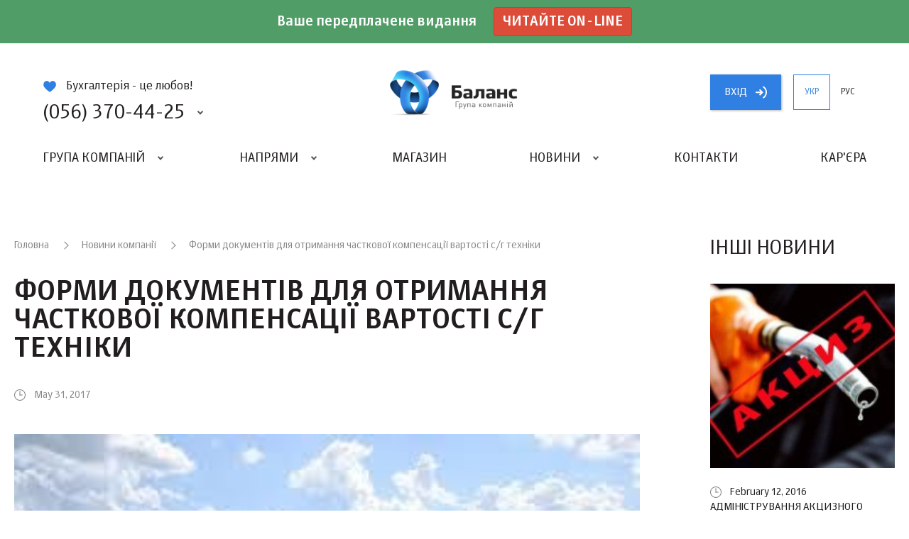

--- FILE ---
content_type: text/html; charset=UTF-8
request_url: https://balance.ua/news/archive/formy-dokumentov-dlya-polucheniya-chastichnoy-kompensacii-stoimosti-sh-tehniki
body_size: 6740
content:
<!DOCTYPE html>
<html lang="uk">
<head>
    <meta charset="UTF-8">
    <meta http-equiv="X-UA-Compatible" content="IE=edge">
    <meta name="viewport" content="width=device-width, initial-scale=1, maximum-scale=1, user-scalable=no">
    <link rel="icon" type="image/png" href="/favicon.png" />
    <meta name="csrf-param" content="_csrf-frontend">
    <meta name="csrf-token" content="m2ckGuHYG6N5qkeWwcNxvIIsfopVgJxL_vUe5xsc2RJwaQj9Ra7Zn4xT6AdjWm1kFL6cAjngj2V_X2yfl0KEgA==">
    <title>Форми документів для отримання часткової компенсації вартості с/г техніки</title>
    <script id="news" type="text/x-jquery-tmpl">
		<section>
			<figure>
				<a href="${slag}"><img alt="${name}" src="${id_img}"></a>
			</figure>
			<div class="section-content">
				<h6 class="date grey">${date}</h6>
				<h2>
					<a href="${slag}">${name}</a>
				</h2>
				<p>${content_short}</p>
			</div>
			<a href="${slag}" class="btn btn-grey"><span>Читати</span><i class="icon icon-lines"><b></b></i></a>
		</section>
	</script>
    <script id="issue_number" type="text/x-jquery-tmpl">
		<section>
			<figure>
				<a href="${url}"><img alt="${title}" src="${id_img}"></a>
			</figure>
			<div class="section-content">
				<h6 class="date grey">${date}</h6>
				<h2>
					<a href="${url}">${title}</a>
				</h2>
				<p>${description}</p>
			</div>
			<a href="${url}" class="btn btn-grey"><span>читать</span><i class="icon icon-lines"><b></b></i></a>
		</section>
	</script>
    <script id="issue_number_archive" type="text/x-jquery-tmpl">
		<section>
			<figure>
				<a href="${link}"><img alt="${name}" src="${id_img}"></a>
			</figure>
			<div class="section-content">
				<h6 class="date dark">№ ${number}, ${date}</h6>
				<h2>
					${name}
				</h2>
				<p>${description}</p>
			</div>
			 <div class="popup-content">
                <div class="text">
                   {%html theme%}
                </div>
             </div>
			<footer>
                <a href="${slag}" class="btn btn-grey show-publishing-house-popup"><span>Читати</span><i class="icon icon-lines"><b></b></i></a>
                <a target="_blank"  href="${link}?from=balance.ua" class="btn btn-blue"><span>Купити</span><i class="icon icon-cart"><b></b></i></a>
		    </footer>
		</section>
	</script>
    <script id="articles-for-the-accountant" type="text/x-jquery-tmpl">
		<section>
			<header>
				<span class="article-type ${color}">${channelName}</span>
				<div class="date grey">${date}</div>
				<div class="author grey">${authorName}</div>
				<h2><a target="_blank" href="${url}?from=balance.ua">${translatedTitle}</a></h2>
			</header>
			<div class="section-content">
				<p>${shortContent}</p>
			</div>
			<footer>
				<a target="_blank" href="${url}?from=balance.ua" class="btn btn-grey"><span>Читати</span><i class="icon icon-lines"><b></b></i></a>
			</footer>
			<a target="_blank" class="link" href="${url}?from=balance.ua"></a>
		</section>
	</script>
    <script  id="events" type="text/x-jquery-tmpl">
      <section>
          <figure>
           	<a href="${url}"><img alt="${name}" src="${img}"></a>
          </figure>
          <div class="info">
               <span class="event-type ${type}">${type_translate}</span>
               <span class="date grey">Дата: ${date}</span>
          </div>
          <h2><a href="${url}">${name}</a></h2>
          <a href="${url}" class="btn btn-grey"><span>Читати</span><i class="icon icon-lines"><b></b></i></a>
      </section>
    </script>
	<script id="archive-message-tpl" type="text/x-jquery-tmpl">
		<div class="message">${message}</div>
	</script>
	<script id="vacancies-list-tpl" type="text/x-jquery-tmpl">
		<section>
			<header>
				<h2><a href="${slag}">${name}</a>{%if is_hot%}<span class="hot">Гаряча</span>{%/if%}</h2>
				<div class="info">
					<span>${company}</span> <b>|</b> <span>${location}</span>
				</div>

			</header>
			<div class="text">
				{%html about_short%}
			</div>
		</section>
	</script>
    <script id="user-button-tpl" type="text/x-jquery-tmpl">
        <a rel="nofollow"  href="https://uteka.ua/cabinet" class="btn btn-blue show-new-window"><span>Кабінет</span></i></a>
    </script>
    <meta name="description" content="">
<meta name="keywords" content="">
<link href="/js/mCustomScrollbar/jquery.mCustomScrollbar.min.css" rel="stylesheet">
<link href="/js/noosSlider2/noosSlider2.css" rel="stylesheet">
<link href="/js/noosSelect/noosSelect.css" rel="stylesheet">
<link href="/css/style.css?v=1.0.1" rel="stylesheet">    <script id="uteka_js_script" async src="https://api.uteka.ua/user-info.js"></script>
    <script>
                 var userEmail = null;
               document
            .getElementById('uteka_js_script')
            .addEventListener('load', function () {
           if( userEmail != null && utekaUserLogged == false)
           {
               window.location.href = '/site/logout';
           }

//           if(userEmail == null && utekaUserInfo != null)
//           {
//               var xhr = new XMLHttpRequest();
//
//               var body = 'user_id=' + encodeURIComponent(utekaUserInfo.id) +
//                   '&code=' + encodeURIComponent(utekaUserInfo.code);
//
//               xhr.open("GET", '/oauth/uteka?'+body, true)
//               xhr.setRequestHeader("X-Requested-With", "XMLHttpRequest");
//
//               xhr.onreadystatechange = function () {
//                   if(xhr.readyState === XMLHttpRequest.DONE && xhr.status === 200) {
//                       console.log(xhr.responseText);
//                       if(xhr.responseText.status == 'ok'){
//                            window.location.reload();
//                       }
//                   };
//               };
//
//               xhr.send();
//           }
        });
    </script>
	<script charset="UTF-8" src="//cdn.sendpulse.com/js/push/7824d3e30c2c63569e079f6e10270754_1.js" async></script>
</head>
<body>
<div class="promo">
    <div class="promo-text">
        
        Ваше передплачене видання <a class="btn btn-success" href="https://balance.ua/uteka/">Читайте on-line</a>
    </div>
</div>
<div class="site-wrapper">
    <header class="header-main ">
        <div class="level-1">
            <h1><a href="/" style="background: url(/files/global/logo/balancelogo.png) no-repeat 50% 50%;background-size: contain;"><strong>Баланс</strong> группа компаній</a></h1>
            <div class="contacts">
                <p><i class="icon icon-heart-blue"></i>Бухгалтерія - це любов!</p>
                <a href="#" class="phone-big show-content-popup"><i class="icon icon-phone-4-blue"></i> (056) 370-44-25</a>
                <div class="content-popup phones-popup">
                    <i class="arrow"></i>
                    <div class="wrapper clear">
                        <div class="column c-1">
                            <section class="phones">
                                <i class="icon icon-phone"></i>
                                <a href="tel:(056) 370-44-25" class="phone">(056) 370-44-25</a><br>
                                <a href="tel:(067) 544-19-29" class="phone">(067) 544-19-29</a><br>
                                <a href="tel:(044) 521-03-95" class="phone">(044) 521-03-95</a><br>

                            </section>
                            <section class="emails">
                                <i class="icon icon-mail"></i>
                                <a class="link" href="mailto:office@balance.ua">office@balance.ua</a>
                            </section>
                        </div>
                        <div class="column c-2">
                            <form action="/contacts/callback" method="post" data-ajax="true" class="request-call">
								<input type="hidden" name="_csrf-frontend" value="m2ckGuHYG6N5qkeWwcNxvIIsfopVgJxL_vUe5xsc2RJwaQj9Ra7Zn4xT6AdjWm1kFL6cAjngj2V_X2yfl0KEgA==" />
                                <div class="field field-base">
                                    <input type="tel" name="phone" id="order-call-f-1" placeholder="Ваш телефон" value="" required>
                                    <label class="error" for="order-call-f-1">Введите данные в поле</label>
                                </div>
                                <div class="field field-base">
                                    <input type="email" name="email" id="order-call-f-2" placeholder="Ваш e-mail" value="" required>
                                    <label class="error" for="order-call-f-2">Введите данные в поле</label>
                                </div>
								<div class="message"></div>
                                <a href="#" class="submit btn btn-blue"><span>Замовити дзвінок</span><i class="icon icon-phone-white"></i></a>
                            </form>
                        </div>
                    </div>
                </div>
            </div>
            <div class="buttons">
                <span id="login-oauth-container">
                                <a rel="nofollow" href="https://api.uteka.ua/login?client_id=6&redirect_uri=https://balance.ua/oauth/uteka" class="btn btn-blue show-new-window"><span>вхiд</span><i class="icon icon-arrow-right"></i></a>
                                    </span>
                <a href="/news/archive/formy-dokumentov-dlya-polucheniya-chastichnoy-kompensacii-stoimosti-sh-tehniki" class="btn btn-blue-border-on-active hide-on-tablet active">укр</a>
                <a href="/ru/news/archive/formy-dokumentov-dlya-polucheniya-chastichnoy-kompensacii-stoimosti-sh-tehniki" class="btn btn-blue-border-on-active hide-on-tablet ">рус</a>
            </div>
        </div>
        <nav>
            <a href="#" class="burger"><i><b></b></i></a>
                            <a rel="nofollow" href="https://api.uteka.ua/login?client_id=6&redirect_uri=https://balance.ua/oauth/uteka/mobile/" class="btn btn-blue btn-login show-new-window"><span>вхiд</span><i class="icon icon-arrow-right"></i></a>
                        <ul>
<!--                --><?//=Html::activeMenuLink(Yii::t('app','Company group'),['/company-group'])?>
                <li class="with-sub-menu">
                    <a href="#">Група компаній</a>
                    <ul>
                        <li><i class="circle circle-blue"></i><a href="/about/partners">Партнери</a></li>                        <li><i class="circle circle-yellow"></i><a href="/about/team">Команда</a></li>                        <li><i class="circle circle-yellow"></i><a href="/about/history">Історія</a></li>                    </ul>
                </li>

                <li class="with-sub-menu">
                    <a href="#">Напрями</a>
                    <ul>
                            <li><i class="circle circle-blue"></i><a href="/publishing">ВИДАВНИЦТВО «БАЛАНС-КЛУБУ»</a></li>
                        <li><i class="circle circle-yellow"></i><a href="/club">«ВСЕУКРАЇНСЬКИЙ БУХГАЛТЕРСКИЙ КЛУБ»</a></li>
                        <li><i class="circle circle-colored-1"></i><a href="/page/printing-house-balance-club">ДРУКАРНЯ «БАЛАНС-КЛУБУ»</a></li>
                        <li><i class="circle circle-green"></i><a href="/page/the-system-uteka">Система </br> Uteka</a></li>
                        <li><i class="circle circle-colored-2"></i><a href="/page/event-agency-ube">ІВЕНТ-АГЕНЦІЯ «UBE»</a></li>
                        <li><i class="circle circle-orange" ></i><a rel="nofollow" target="_blank" href="https://ua-award.uteka.ua/?from=balance.ua">КОНКУРС <br> «КРАЩИЙ БУХГАЛТЕР УКРАЇНИ»</a></li>

                        <li><i class="circle circle-grey" ></i><a rel="nofollow" target="_blank" href="http://promo2021.balance.ua/">Програма <wbr> лояльності</a></li>
                    </ul>
                </li>

                <li><a rel="nofollow" target="_blank" href="https://store.uteka.ua/ua/?from=balance.ua">Магазин</a></li>

                    <li class="with-sub-menu">
                        <a href="#">Новини</a>
                        <ul>
                            <li><i class="circle circle-green"></i><a href="/news">Новини компанії</a></li>                            <li><i class="circle circle-orange"></i><a href="/utekanews">Новини для бухгалтера</a></li>                            <li><i class="circle circle-blue"></i><a href="/uteka/article">Статті для бухгалтера </a></li>                        </ul>
                    </li>

                    <li><a href="/contacts">Контакти</a></li>
                    <li><a href="/about/vacancies">Кар'єра</a></li>            </ul>
            <div class="buttons-2">
                <a href="/news/archive/formy-dokumentov-dlya-polucheniya-chastichnoy-kompensacii-stoimosti-sh-tehniki" class="btn btn-blue-border-on-active  active">укр</a>
                <a href="/ru/news/archive/formy-dokumentov-dlya-polucheniya-chastichnoy-kompensacii-stoimosti-sh-tehniki" class="btn btn-blue-border-on-active  ">рус</a>
            </div>
        </nav>
    </header>
        <div class="content-width single-page">
    <main>
        <article class="block block-news block-news-page">
            <header class="block-header">
                <div class="breadcrumbs">
                    <a href="/">Головна</a>
                    <a href="/news">Новини компанії</a>
                    Форми документів для отримання часткової компенсації вартості с/г техніки                </div>
                <h1>Форми документів для отримання часткової компенсації вартості с/г техніки</h1>
                <div class="date grey">
                    May 31, 2017                </div>
<!--                <div class="socials-share">-->
<!--                    <a href="#" class="fb"><i class="icon icon-fb-grey-2 icon-hovered"></i><span>123</span></a>-->
<!--                    <a href="#" class="gp"><i class="icon icon-gp-2-grey-2 icon-hovered"></i><span></span></a>-->
<!--                    <a href="#" class="tw"><i class="icon icon-tw-grey-2 icon-hovered"></i><span></span></a>-->
<!--                </div>-->
            </header>
            <div class="block-content text">
                <img alt="" src="/assets/files/2017/05/31/post_preview_59fa13bd98b2a149623461023684.jpg">
                <p style="text-align: justify;">Відповідно до Порядку використання коштів, передбачених у державному бюджеті для часткової компенсації вартості сільськогосподарської техніки та обладнання вітчизняного виробництва затверджено відповідні форми, а саме:<br />
&ndash; № 1 &laquo;Заявка для отримання часткової компенсації вартості сільськогосподарської техніки та обладнання вітчизняного виробництва&raquo;;<br />
&ndash; № 2 &laquo;Інформація про суму коштів, що підлягає частковій компенсації вартості техніки та обладнання&raquo;;<br />
&ndash; № 3 &laquo;Інформація про перерахування коштів на часткову компенсацію вартості техніки та обладнання&raquo;;<br />
&ndash; № 4 &laquo;Реєстр сільськогосподарських товаровиробників &ndash; отримувачів часткової компенсації вартості техніки та обладнання&raquo;.</p>

<p style="text-align: justify;"><strong>Наказ Мінагрополітики від 18.04.17 р. № 228</strong> набуде чинності з дня опублікування.</p>

<p style="text-align: justify;"><strong>Джерело:</strong> <a href="https://uteka.ua/ua/publication/Utverzhdeny-formy-dokumentov-dlya-polucheniya-chastichnoj-kompensacii-stoimosti-sx-texniki" rel="nofollow" target="_blank">https://uteka.ua/</a>.</p>
            </div>
                    </article>
    </main>
        <aside class="block-list-sections">
        <h2>Інші новини</h2>
                    <section>
    <figure>
        <a href="/news/archive/-administrirovaniya-akciznogo-naloga-vnimaniu-realizatorov-topliva"><img alt="" src="/assets/files/2016/02/12/post_preview_59fa0e9900f49145527259410716.jpg"></a>
    </figure>
    <div class="date">February 12, 2016</div>
    <h2><a href="/news/archive/-administrirovaniya-akciznogo-naloga-vnimaniu-realizatorov-topliva">Адміністрування акцизного податку. До уваги реалізаторів палива!</a></h2>
</section>
                    <section>
    <figure>
        <a href="/news/archive/-aktualno-dlya-flp-platelschikov-edinogo-vznosa"><img alt="" src="/assets/files/2016/12/30/post_preview_59fa0e9a3458d148310236559290.jpg"></a>
    </figure>
    <div class="date">December 30, 2016</div>
    <h2><a href="/news/archive/-aktualno-dlya-flp-platelschikov-edinogo-vznosa">Актуально для ФОП – платників єдиного внеску!</a></h2>
</section>
                    <section>
    <figure>
        <a href="/news/archive/-analiz-vyyavlenie-i-ocenka-riskov-pri-osuschestvlenii-kontrolya-pravilnosti-opredeleniya-tamogennoy-stoimosti-tovarov"><img alt="" src="/assets/files/2015/09/08/post_preview_59fa0e9bac05d14417184481547.jpg"></a>
    </figure>
    <div class="date">September 8, 2015</div>
    <h2><a href="/news/archive/-analiz-vyyavlenie-i-ocenka-riskov-pri-osuschestvlenii-kontrolya-pravilnosti-opredeleniya-tamogennoy-stoimosti-tovarov">Аналіз, виявлення та оцінка ризиків при здійсненні контролю правильності визначення митної вартості товарів</a></h2>
</section>
                    <section>
    <figure>
        <a href="/news/archive/-balans-budget-delitsya-planami-na-2014-god"><img alt="" src="/assets/files/2013/12/11/post_preview_59fa0e9cb8337138677120040656.jpg"></a>
    </figure>
    <div class="date">December 11, 2013</div>
    <h2><a href="/news/archive/-balans-budget-delitsya-planami-na-2014-god"></a></h2>
</section>
                <div class="buttons">
            <a href="/news" class="btn btn-blue"><span>Всі новини</span><i class="icon icon-arrow-white-right"></i></a>
        </div>
    </aside>
    </div>
    <footer class="footer-main">
        <ul class="clear">
            <li>
                <h5>Напрями</h5>
                <ul>
                    <li><a href="/publishing">Видавництво  «Баланс-клуб»</a></li>                    <li><a href="/club">«Всеукраїнський  бухгалтерський клуб»</a></li>                    <li><a href="/page/printing-house-balance-club">Друкарня  «Баланс-клуб»</a></li>                    <li><a href="/page/the-system-uteka">Система  Uteka</a></li>                </ul>
            </li>
            <li>
                <ul>
                    <li><a href="/page/event-agency-ube">Івент-агенція  «UBE»</a></li>                    <li><a rel="nofollow" target="_blank" href="https://ua-award.uteka.ua/?from=balance.ua">КОНКУРС <br> «КРАЩИЙ БУХГАЛТЕР УКРАЇНИ»</a></li>
                    <li><a rel="nofollow" target="_blank" href="http://promo2021.balance.ua/">Програма <wbr> лояльності</a></li>
                </ul>
            </li>
            <li>
                <h5>Про компанію</h5>
                <ul>
                    <li><a href="/about/history"">Історія</a></li>
                    <li><a href="/about/team">Команда</a></li>
                    <li><a href="/about/partners">Партнери</a></li>
                    <li><a href="/about/vacancies">Кар'єра</a></li>
                </ul>
            </li>
            <li>
                <h5>Соціальні мережі</h5>
                <ul>
                    <li><a rel="nofollow" target="_blank" href="https://www.facebook.com/vbc.balance" class="btn btn-fb"><i class="icon icon-fb"></i><span>Facebook</span></a></li>
                    <li><a rel="nofollow" target="_blank" href="https://www.linkedin.com/company/balance-club-ltd" class="btn btn-in"><i class="icon icon-in"></i><span>Linkedin</span></a></li>
                    <li><a rel="nofollow" target="_blank" href="https://www.youtube.com/user/LtdBalanceClub" class="btn btn-yt"><i class="icon icon-yt"></i><span>Youtube</span></a></li>
                    <li><a rel="nofollow" target="_blank" href="https://twitter.com/balance_ukraine" class="btn btn-tw"><i class="icon icon-tw"></i><span>Twitter</span></a></li>
                </ul>
            </li>
            <li>
                <h5>Промо</h5>
                <ul>
                                    <li><a rel="nofollow" target="_blank" href="http://promo2020.balance.ua/">Програма лояльності 2020</a></li>
                

<!--                    <li><a href="#">Название промо 2</a></li>-->
<!--                    <li><a href="#">Название промо 3</a></li>-->
                </ul>
            </li>
        </ul>
        <div class="bottom clear">
            <div class="left">
                <p>© 2008 – 2017 Концепція: компанія «Баланс»</p>
                <p>Розробка: <a target="_blank" href="//civenty.com?from=balance.ua">Civenty</a></p>
                <p>Дизайн: <a target="_blank" rel="nofollow" href="https://www.behance.net/matiushkinb889">Юрий Матюшкин</a></p>
            </div>
            <div class="right">
                <a href="/page/terms_of_use" class="btn btn-white">
                    <i class="icon icon-lines-2">
                        <b></b>
                        <b></b>
                        <b></b>
                        <b></b>
                    </i>
                    <span> Умови користування</span>
                </a>
                <a href="/page/site-map" class="btn btn-white"><i class="icon icon-site-map icon-hovered"></i><span>Мапа сайту</span></a>
            </div>
        </div>
    </footer>
	<div class="page-loader">
		<div class="loader">
			<div class="sk-circle">
				<div class="sk-circle1 sk-child"></div>
				<div class="sk-circle2 sk-child"></div>
				<div class="sk-circle3 sk-child"></div>
				<div class="sk-circle4 sk-child"></div>
				<div class="sk-circle5 sk-child"></div>
				<div class="sk-circle6 sk-child"></div>
				<div class="sk-circle7 sk-child"></div>
				<div class="sk-circle8 sk-child"></div>
				<div class="sk-circle9 sk-child"></div>
				<div class="sk-circle10 sk-child"></div>
				<div class="sk-circle11 sk-child"></div>
				<div class="sk-circle12 sk-child"></div>
			</div>
		</div>
	</div>
    <div class="dark-mask"></div>
	<div class="fb-popup">
		<a href="#" class="close-popup"><i class="icon icon-close"></i></a>
		<div class="content">
			<!--<h3>Присоединяйтесь к нашей странице на Facebook и получайте свежие новости первыми!</h3>-->
			<h3>Приєднуйтесь до нашої сторінки та отримуйте новини першими!</h3>
			<div class="fb-page" data-href="https://www.facebook.com/vbc.balance/" data-width="500px" data-height="200 data-small-header="false" data-adapt-container-width="true" data-hide-cover="false" data-show-facepile="true"><blockquote cite="https://www.facebook.com/vbc.balance/" class="fb-xfbml-parse-ignore"><a href="https://www.facebook.com/vbc.balance/">Всеукраїнський бухгалтерський клуб &quot;Баланс&quot;</a></blockquote></div>
			<p><a href="#" class="close-popup-forever">Дякую, я вже з вами!</a></p>
		</div>
	</div>
</div>
<!-- Global site tag (gtag.js) - Google Analytics -->
<script async src="https://www.googletagmanager.com/gtag/js?id=UA-38809478-2"></script>
<script>
    window.dataLayer = window.dataLayer || [];
    function gtag(){dataLayer.push(arguments);}
    gtag('js', new Date());

    gtag('config', 'UA-38809478-2');
</script>

<div id="fb-root"></div>
<script>(function(d, s, id) {
		var js, fjs = d.getElementsByTagName(s)[0];
		if (d.getElementById(id)) return;
		js = d.createElement(s); js.id = id;
		js.src = 'https://connect.facebook.net/en_GB/sdk.js#xfbml=1&version=v2.11';
		fjs.parentNode.insertBefore(js, fjs);
	}(document, 'script', 'facebook-jssdk'));</script>

<script src="/assets/caaf6e61/jquery.js"></script>
<script src="/assets/16fa90d6/yii.js"></script>
<script src="/vendor/jquery-3.2.1.min.js"></script>
<script src="/vendor/jquery.mousewheel.min.js"></script>
<script src="/vendor/jquery.tmpl.js"></script>
<script src="/vendor/jquery.maskedinput.min.js"></script>
<script src="/vendor/jquery.cookie.js"></script>
<script src="/js/mCustomScrollbar/jquery.mCustomScrollbar.min.js"></script>
<script src="/js/noosSlider2/noosSlider2.js"></script>
<script src="/js/noosTabs/noosTabs.js"></script>
<script src="/js/noosSelect/noosSelect.js"></script>
<script src="/js/noosInfinityLoad/noosInfinityLoad.js"></script>
<script src="/js/facebookPopUp/facebookPopUp.js"></script>
<script src="/js/contacts.js"></script>
<script src="/js/script.js"></script>
<script src="https://maps.googleapis.com/maps/api/js?key=AIzaSyCt6WLrGu8xxeb-Q1KK_QWCPmCtdVyVksQ"></script></body>
</html>


--- FILE ---
content_type: image/svg+xml
request_url: https://balance.ua/img/icon-tw.svg
body_size: 479
content:
<svg xmlns="http://www.w3.org/2000/svg" viewBox="0 0 22 64"><path fill="#2DAAE1" d="M.2 11.1v8.8c0 8.5 7.8 11 9.3 11 1.5 0 7.3.1 8.4.1 1.1 0 4.1-.3 4.1-3.3s-2.1-4.2-3.6-4.2h-5.8c-4.1 0-4.8-1.8-4.8-3.5 0-.8 0-2.1.1-3.7h9.7c1.4 0 4.2-.6 4.2-3.2s-1.3-4.4-3-4.4H8C8 4.8 7.7 1 4 1 2.5 1 1.2 1.6.7 3.2 0 5.3.2 7.7.2 9.8v1.3z"/><path fill="#FFF" d="M.2 43.1v8.8c0 8.5 7.8 11 9.3 11 1.5 0 7.3.1 8.4.1 1.1 0 4.1-.3 4.1-3.3 0-3.1-2.1-4.2-3.6-4.2h-5.8c-4.1 0-4.8-1.8-4.8-3.5 0-.8 0-2.1.1-3.7h9.7c1.4 0 4.2-.6 4.2-3.2s-1.3-4.4-3-4.4H8c0-3.9-.3-7.7-4-7.7-1.5 0-2.8.6-3.3 2.2-.7 2.1-.5 4.5-.5 6.6v1.3z"/></svg>

--- FILE ---
content_type: image/svg+xml
request_url: https://balance.ua/img/icon-phone-white.svg
body_size: 454
content:
<svg xmlns="http://www.w3.org/2000/svg" viewBox="0 0 20 20"><path fill="#FFF" d="M15.5 20h-.3c-3.5-1.1-6.7-3.1-9.4-5.8C3.2 11.5 1.2 8.3 0 4.8c-.2-.5.1-1 .6-1.2l4.8-2.1c.4-.2 1 0 1.2.4l2.1 3.4c.2.3.2.7 0 1l-.9 2.1a16.32 16.32 0 0 0 3.7 3.7l2.2-1.1c.3-.2.7-.1 1 .1l3.4 2.1c.4.3.6.8.4 1.2l-2.1 4.8c-.1.6-.5.8-.9.8zM2.3 5.1c1.1 2.9 2.8 5.5 5 7.7s4.9 3.9 7.7 5l1.4-3.2-2.2-1.4-2.2 1.1c-.3.2-.7.1-1-.1-1-.7-2-1.5-2.8-2.3-.8-.8-1.6-1.8-2.3-2.8-.2-.3-.2-.7-.1-1l1.1-2.2-1.4-2.2-3.2 1.4zM18.57.025l1.415 1.414-5.02 5.02-1.415-1.414z"/><path fill="#FFF" d="M13 2l-1 6 6-1z"/></svg>

--- FILE ---
content_type: image/svg+xml
request_url: https://balance.ua/img/clock.svg
body_size: 187
content:
<svg xmlns="http://www.w3.org/2000/svg" viewBox="0 0 15 15"><path fill="#878787" d="M7.5 15C3.4 15 0 11.6 0 7.5S3.4 0 7.5 0 15 3.4 15 7.5 11.6 15 7.5 15zm0-14C3.9 1 1 3.9 1 7.5S3.9 14 7.5 14 14 11.1 14 7.5 11.1 1 7.5 1z"/><path fill="#878787" d="M7 2h1v6H7z"/><path fill="#878787" d="M7 7h4v1H7z"/></svg>